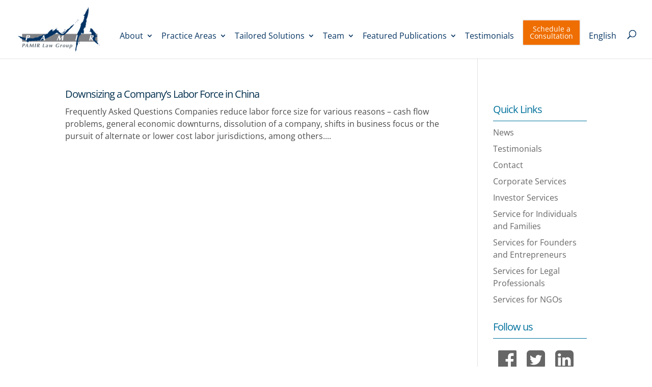

--- FILE ---
content_type: text/html; charset=utf-8
request_url: https://www.google.com/recaptcha/api2/anchor?ar=1&k=6LchgoUUAAAAAOPJYehuV89D5XbUwjYshzoXJZ9h&co=aHR0cHM6Ly93d3cucGFtaXJsYXcuY29tOjQ0Mw..&hl=en&v=PoyoqOPhxBO7pBk68S4YbpHZ&size=normal&anchor-ms=20000&execute-ms=30000&cb=avg97lm7vtrt
body_size: 49419
content:
<!DOCTYPE HTML><html dir="ltr" lang="en"><head><meta http-equiv="Content-Type" content="text/html; charset=UTF-8">
<meta http-equiv="X-UA-Compatible" content="IE=edge">
<title>reCAPTCHA</title>
<style type="text/css">
/* cyrillic-ext */
@font-face {
  font-family: 'Roboto';
  font-style: normal;
  font-weight: 400;
  font-stretch: 100%;
  src: url(//fonts.gstatic.com/s/roboto/v48/KFO7CnqEu92Fr1ME7kSn66aGLdTylUAMa3GUBHMdazTgWw.woff2) format('woff2');
  unicode-range: U+0460-052F, U+1C80-1C8A, U+20B4, U+2DE0-2DFF, U+A640-A69F, U+FE2E-FE2F;
}
/* cyrillic */
@font-face {
  font-family: 'Roboto';
  font-style: normal;
  font-weight: 400;
  font-stretch: 100%;
  src: url(//fonts.gstatic.com/s/roboto/v48/KFO7CnqEu92Fr1ME7kSn66aGLdTylUAMa3iUBHMdazTgWw.woff2) format('woff2');
  unicode-range: U+0301, U+0400-045F, U+0490-0491, U+04B0-04B1, U+2116;
}
/* greek-ext */
@font-face {
  font-family: 'Roboto';
  font-style: normal;
  font-weight: 400;
  font-stretch: 100%;
  src: url(//fonts.gstatic.com/s/roboto/v48/KFO7CnqEu92Fr1ME7kSn66aGLdTylUAMa3CUBHMdazTgWw.woff2) format('woff2');
  unicode-range: U+1F00-1FFF;
}
/* greek */
@font-face {
  font-family: 'Roboto';
  font-style: normal;
  font-weight: 400;
  font-stretch: 100%;
  src: url(//fonts.gstatic.com/s/roboto/v48/KFO7CnqEu92Fr1ME7kSn66aGLdTylUAMa3-UBHMdazTgWw.woff2) format('woff2');
  unicode-range: U+0370-0377, U+037A-037F, U+0384-038A, U+038C, U+038E-03A1, U+03A3-03FF;
}
/* math */
@font-face {
  font-family: 'Roboto';
  font-style: normal;
  font-weight: 400;
  font-stretch: 100%;
  src: url(//fonts.gstatic.com/s/roboto/v48/KFO7CnqEu92Fr1ME7kSn66aGLdTylUAMawCUBHMdazTgWw.woff2) format('woff2');
  unicode-range: U+0302-0303, U+0305, U+0307-0308, U+0310, U+0312, U+0315, U+031A, U+0326-0327, U+032C, U+032F-0330, U+0332-0333, U+0338, U+033A, U+0346, U+034D, U+0391-03A1, U+03A3-03A9, U+03B1-03C9, U+03D1, U+03D5-03D6, U+03F0-03F1, U+03F4-03F5, U+2016-2017, U+2034-2038, U+203C, U+2040, U+2043, U+2047, U+2050, U+2057, U+205F, U+2070-2071, U+2074-208E, U+2090-209C, U+20D0-20DC, U+20E1, U+20E5-20EF, U+2100-2112, U+2114-2115, U+2117-2121, U+2123-214F, U+2190, U+2192, U+2194-21AE, U+21B0-21E5, U+21F1-21F2, U+21F4-2211, U+2213-2214, U+2216-22FF, U+2308-230B, U+2310, U+2319, U+231C-2321, U+2336-237A, U+237C, U+2395, U+239B-23B7, U+23D0, U+23DC-23E1, U+2474-2475, U+25AF, U+25B3, U+25B7, U+25BD, U+25C1, U+25CA, U+25CC, U+25FB, U+266D-266F, U+27C0-27FF, U+2900-2AFF, U+2B0E-2B11, U+2B30-2B4C, U+2BFE, U+3030, U+FF5B, U+FF5D, U+1D400-1D7FF, U+1EE00-1EEFF;
}
/* symbols */
@font-face {
  font-family: 'Roboto';
  font-style: normal;
  font-weight: 400;
  font-stretch: 100%;
  src: url(//fonts.gstatic.com/s/roboto/v48/KFO7CnqEu92Fr1ME7kSn66aGLdTylUAMaxKUBHMdazTgWw.woff2) format('woff2');
  unicode-range: U+0001-000C, U+000E-001F, U+007F-009F, U+20DD-20E0, U+20E2-20E4, U+2150-218F, U+2190, U+2192, U+2194-2199, U+21AF, U+21E6-21F0, U+21F3, U+2218-2219, U+2299, U+22C4-22C6, U+2300-243F, U+2440-244A, U+2460-24FF, U+25A0-27BF, U+2800-28FF, U+2921-2922, U+2981, U+29BF, U+29EB, U+2B00-2BFF, U+4DC0-4DFF, U+FFF9-FFFB, U+10140-1018E, U+10190-1019C, U+101A0, U+101D0-101FD, U+102E0-102FB, U+10E60-10E7E, U+1D2C0-1D2D3, U+1D2E0-1D37F, U+1F000-1F0FF, U+1F100-1F1AD, U+1F1E6-1F1FF, U+1F30D-1F30F, U+1F315, U+1F31C, U+1F31E, U+1F320-1F32C, U+1F336, U+1F378, U+1F37D, U+1F382, U+1F393-1F39F, U+1F3A7-1F3A8, U+1F3AC-1F3AF, U+1F3C2, U+1F3C4-1F3C6, U+1F3CA-1F3CE, U+1F3D4-1F3E0, U+1F3ED, U+1F3F1-1F3F3, U+1F3F5-1F3F7, U+1F408, U+1F415, U+1F41F, U+1F426, U+1F43F, U+1F441-1F442, U+1F444, U+1F446-1F449, U+1F44C-1F44E, U+1F453, U+1F46A, U+1F47D, U+1F4A3, U+1F4B0, U+1F4B3, U+1F4B9, U+1F4BB, U+1F4BF, U+1F4C8-1F4CB, U+1F4D6, U+1F4DA, U+1F4DF, U+1F4E3-1F4E6, U+1F4EA-1F4ED, U+1F4F7, U+1F4F9-1F4FB, U+1F4FD-1F4FE, U+1F503, U+1F507-1F50B, U+1F50D, U+1F512-1F513, U+1F53E-1F54A, U+1F54F-1F5FA, U+1F610, U+1F650-1F67F, U+1F687, U+1F68D, U+1F691, U+1F694, U+1F698, U+1F6AD, U+1F6B2, U+1F6B9-1F6BA, U+1F6BC, U+1F6C6-1F6CF, U+1F6D3-1F6D7, U+1F6E0-1F6EA, U+1F6F0-1F6F3, U+1F6F7-1F6FC, U+1F700-1F7FF, U+1F800-1F80B, U+1F810-1F847, U+1F850-1F859, U+1F860-1F887, U+1F890-1F8AD, U+1F8B0-1F8BB, U+1F8C0-1F8C1, U+1F900-1F90B, U+1F93B, U+1F946, U+1F984, U+1F996, U+1F9E9, U+1FA00-1FA6F, U+1FA70-1FA7C, U+1FA80-1FA89, U+1FA8F-1FAC6, U+1FACE-1FADC, U+1FADF-1FAE9, U+1FAF0-1FAF8, U+1FB00-1FBFF;
}
/* vietnamese */
@font-face {
  font-family: 'Roboto';
  font-style: normal;
  font-weight: 400;
  font-stretch: 100%;
  src: url(//fonts.gstatic.com/s/roboto/v48/KFO7CnqEu92Fr1ME7kSn66aGLdTylUAMa3OUBHMdazTgWw.woff2) format('woff2');
  unicode-range: U+0102-0103, U+0110-0111, U+0128-0129, U+0168-0169, U+01A0-01A1, U+01AF-01B0, U+0300-0301, U+0303-0304, U+0308-0309, U+0323, U+0329, U+1EA0-1EF9, U+20AB;
}
/* latin-ext */
@font-face {
  font-family: 'Roboto';
  font-style: normal;
  font-weight: 400;
  font-stretch: 100%;
  src: url(//fonts.gstatic.com/s/roboto/v48/KFO7CnqEu92Fr1ME7kSn66aGLdTylUAMa3KUBHMdazTgWw.woff2) format('woff2');
  unicode-range: U+0100-02BA, U+02BD-02C5, U+02C7-02CC, U+02CE-02D7, U+02DD-02FF, U+0304, U+0308, U+0329, U+1D00-1DBF, U+1E00-1E9F, U+1EF2-1EFF, U+2020, U+20A0-20AB, U+20AD-20C0, U+2113, U+2C60-2C7F, U+A720-A7FF;
}
/* latin */
@font-face {
  font-family: 'Roboto';
  font-style: normal;
  font-weight: 400;
  font-stretch: 100%;
  src: url(//fonts.gstatic.com/s/roboto/v48/KFO7CnqEu92Fr1ME7kSn66aGLdTylUAMa3yUBHMdazQ.woff2) format('woff2');
  unicode-range: U+0000-00FF, U+0131, U+0152-0153, U+02BB-02BC, U+02C6, U+02DA, U+02DC, U+0304, U+0308, U+0329, U+2000-206F, U+20AC, U+2122, U+2191, U+2193, U+2212, U+2215, U+FEFF, U+FFFD;
}
/* cyrillic-ext */
@font-face {
  font-family: 'Roboto';
  font-style: normal;
  font-weight: 500;
  font-stretch: 100%;
  src: url(//fonts.gstatic.com/s/roboto/v48/KFO7CnqEu92Fr1ME7kSn66aGLdTylUAMa3GUBHMdazTgWw.woff2) format('woff2');
  unicode-range: U+0460-052F, U+1C80-1C8A, U+20B4, U+2DE0-2DFF, U+A640-A69F, U+FE2E-FE2F;
}
/* cyrillic */
@font-face {
  font-family: 'Roboto';
  font-style: normal;
  font-weight: 500;
  font-stretch: 100%;
  src: url(//fonts.gstatic.com/s/roboto/v48/KFO7CnqEu92Fr1ME7kSn66aGLdTylUAMa3iUBHMdazTgWw.woff2) format('woff2');
  unicode-range: U+0301, U+0400-045F, U+0490-0491, U+04B0-04B1, U+2116;
}
/* greek-ext */
@font-face {
  font-family: 'Roboto';
  font-style: normal;
  font-weight: 500;
  font-stretch: 100%;
  src: url(//fonts.gstatic.com/s/roboto/v48/KFO7CnqEu92Fr1ME7kSn66aGLdTylUAMa3CUBHMdazTgWw.woff2) format('woff2');
  unicode-range: U+1F00-1FFF;
}
/* greek */
@font-face {
  font-family: 'Roboto';
  font-style: normal;
  font-weight: 500;
  font-stretch: 100%;
  src: url(//fonts.gstatic.com/s/roboto/v48/KFO7CnqEu92Fr1ME7kSn66aGLdTylUAMa3-UBHMdazTgWw.woff2) format('woff2');
  unicode-range: U+0370-0377, U+037A-037F, U+0384-038A, U+038C, U+038E-03A1, U+03A3-03FF;
}
/* math */
@font-face {
  font-family: 'Roboto';
  font-style: normal;
  font-weight: 500;
  font-stretch: 100%;
  src: url(//fonts.gstatic.com/s/roboto/v48/KFO7CnqEu92Fr1ME7kSn66aGLdTylUAMawCUBHMdazTgWw.woff2) format('woff2');
  unicode-range: U+0302-0303, U+0305, U+0307-0308, U+0310, U+0312, U+0315, U+031A, U+0326-0327, U+032C, U+032F-0330, U+0332-0333, U+0338, U+033A, U+0346, U+034D, U+0391-03A1, U+03A3-03A9, U+03B1-03C9, U+03D1, U+03D5-03D6, U+03F0-03F1, U+03F4-03F5, U+2016-2017, U+2034-2038, U+203C, U+2040, U+2043, U+2047, U+2050, U+2057, U+205F, U+2070-2071, U+2074-208E, U+2090-209C, U+20D0-20DC, U+20E1, U+20E5-20EF, U+2100-2112, U+2114-2115, U+2117-2121, U+2123-214F, U+2190, U+2192, U+2194-21AE, U+21B0-21E5, U+21F1-21F2, U+21F4-2211, U+2213-2214, U+2216-22FF, U+2308-230B, U+2310, U+2319, U+231C-2321, U+2336-237A, U+237C, U+2395, U+239B-23B7, U+23D0, U+23DC-23E1, U+2474-2475, U+25AF, U+25B3, U+25B7, U+25BD, U+25C1, U+25CA, U+25CC, U+25FB, U+266D-266F, U+27C0-27FF, U+2900-2AFF, U+2B0E-2B11, U+2B30-2B4C, U+2BFE, U+3030, U+FF5B, U+FF5D, U+1D400-1D7FF, U+1EE00-1EEFF;
}
/* symbols */
@font-face {
  font-family: 'Roboto';
  font-style: normal;
  font-weight: 500;
  font-stretch: 100%;
  src: url(//fonts.gstatic.com/s/roboto/v48/KFO7CnqEu92Fr1ME7kSn66aGLdTylUAMaxKUBHMdazTgWw.woff2) format('woff2');
  unicode-range: U+0001-000C, U+000E-001F, U+007F-009F, U+20DD-20E0, U+20E2-20E4, U+2150-218F, U+2190, U+2192, U+2194-2199, U+21AF, U+21E6-21F0, U+21F3, U+2218-2219, U+2299, U+22C4-22C6, U+2300-243F, U+2440-244A, U+2460-24FF, U+25A0-27BF, U+2800-28FF, U+2921-2922, U+2981, U+29BF, U+29EB, U+2B00-2BFF, U+4DC0-4DFF, U+FFF9-FFFB, U+10140-1018E, U+10190-1019C, U+101A0, U+101D0-101FD, U+102E0-102FB, U+10E60-10E7E, U+1D2C0-1D2D3, U+1D2E0-1D37F, U+1F000-1F0FF, U+1F100-1F1AD, U+1F1E6-1F1FF, U+1F30D-1F30F, U+1F315, U+1F31C, U+1F31E, U+1F320-1F32C, U+1F336, U+1F378, U+1F37D, U+1F382, U+1F393-1F39F, U+1F3A7-1F3A8, U+1F3AC-1F3AF, U+1F3C2, U+1F3C4-1F3C6, U+1F3CA-1F3CE, U+1F3D4-1F3E0, U+1F3ED, U+1F3F1-1F3F3, U+1F3F5-1F3F7, U+1F408, U+1F415, U+1F41F, U+1F426, U+1F43F, U+1F441-1F442, U+1F444, U+1F446-1F449, U+1F44C-1F44E, U+1F453, U+1F46A, U+1F47D, U+1F4A3, U+1F4B0, U+1F4B3, U+1F4B9, U+1F4BB, U+1F4BF, U+1F4C8-1F4CB, U+1F4D6, U+1F4DA, U+1F4DF, U+1F4E3-1F4E6, U+1F4EA-1F4ED, U+1F4F7, U+1F4F9-1F4FB, U+1F4FD-1F4FE, U+1F503, U+1F507-1F50B, U+1F50D, U+1F512-1F513, U+1F53E-1F54A, U+1F54F-1F5FA, U+1F610, U+1F650-1F67F, U+1F687, U+1F68D, U+1F691, U+1F694, U+1F698, U+1F6AD, U+1F6B2, U+1F6B9-1F6BA, U+1F6BC, U+1F6C6-1F6CF, U+1F6D3-1F6D7, U+1F6E0-1F6EA, U+1F6F0-1F6F3, U+1F6F7-1F6FC, U+1F700-1F7FF, U+1F800-1F80B, U+1F810-1F847, U+1F850-1F859, U+1F860-1F887, U+1F890-1F8AD, U+1F8B0-1F8BB, U+1F8C0-1F8C1, U+1F900-1F90B, U+1F93B, U+1F946, U+1F984, U+1F996, U+1F9E9, U+1FA00-1FA6F, U+1FA70-1FA7C, U+1FA80-1FA89, U+1FA8F-1FAC6, U+1FACE-1FADC, U+1FADF-1FAE9, U+1FAF0-1FAF8, U+1FB00-1FBFF;
}
/* vietnamese */
@font-face {
  font-family: 'Roboto';
  font-style: normal;
  font-weight: 500;
  font-stretch: 100%;
  src: url(//fonts.gstatic.com/s/roboto/v48/KFO7CnqEu92Fr1ME7kSn66aGLdTylUAMa3OUBHMdazTgWw.woff2) format('woff2');
  unicode-range: U+0102-0103, U+0110-0111, U+0128-0129, U+0168-0169, U+01A0-01A1, U+01AF-01B0, U+0300-0301, U+0303-0304, U+0308-0309, U+0323, U+0329, U+1EA0-1EF9, U+20AB;
}
/* latin-ext */
@font-face {
  font-family: 'Roboto';
  font-style: normal;
  font-weight: 500;
  font-stretch: 100%;
  src: url(//fonts.gstatic.com/s/roboto/v48/KFO7CnqEu92Fr1ME7kSn66aGLdTylUAMa3KUBHMdazTgWw.woff2) format('woff2');
  unicode-range: U+0100-02BA, U+02BD-02C5, U+02C7-02CC, U+02CE-02D7, U+02DD-02FF, U+0304, U+0308, U+0329, U+1D00-1DBF, U+1E00-1E9F, U+1EF2-1EFF, U+2020, U+20A0-20AB, U+20AD-20C0, U+2113, U+2C60-2C7F, U+A720-A7FF;
}
/* latin */
@font-face {
  font-family: 'Roboto';
  font-style: normal;
  font-weight: 500;
  font-stretch: 100%;
  src: url(//fonts.gstatic.com/s/roboto/v48/KFO7CnqEu92Fr1ME7kSn66aGLdTylUAMa3yUBHMdazQ.woff2) format('woff2');
  unicode-range: U+0000-00FF, U+0131, U+0152-0153, U+02BB-02BC, U+02C6, U+02DA, U+02DC, U+0304, U+0308, U+0329, U+2000-206F, U+20AC, U+2122, U+2191, U+2193, U+2212, U+2215, U+FEFF, U+FFFD;
}
/* cyrillic-ext */
@font-face {
  font-family: 'Roboto';
  font-style: normal;
  font-weight: 900;
  font-stretch: 100%;
  src: url(//fonts.gstatic.com/s/roboto/v48/KFO7CnqEu92Fr1ME7kSn66aGLdTylUAMa3GUBHMdazTgWw.woff2) format('woff2');
  unicode-range: U+0460-052F, U+1C80-1C8A, U+20B4, U+2DE0-2DFF, U+A640-A69F, U+FE2E-FE2F;
}
/* cyrillic */
@font-face {
  font-family: 'Roboto';
  font-style: normal;
  font-weight: 900;
  font-stretch: 100%;
  src: url(//fonts.gstatic.com/s/roboto/v48/KFO7CnqEu92Fr1ME7kSn66aGLdTylUAMa3iUBHMdazTgWw.woff2) format('woff2');
  unicode-range: U+0301, U+0400-045F, U+0490-0491, U+04B0-04B1, U+2116;
}
/* greek-ext */
@font-face {
  font-family: 'Roboto';
  font-style: normal;
  font-weight: 900;
  font-stretch: 100%;
  src: url(//fonts.gstatic.com/s/roboto/v48/KFO7CnqEu92Fr1ME7kSn66aGLdTylUAMa3CUBHMdazTgWw.woff2) format('woff2');
  unicode-range: U+1F00-1FFF;
}
/* greek */
@font-face {
  font-family: 'Roboto';
  font-style: normal;
  font-weight: 900;
  font-stretch: 100%;
  src: url(//fonts.gstatic.com/s/roboto/v48/KFO7CnqEu92Fr1ME7kSn66aGLdTylUAMa3-UBHMdazTgWw.woff2) format('woff2');
  unicode-range: U+0370-0377, U+037A-037F, U+0384-038A, U+038C, U+038E-03A1, U+03A3-03FF;
}
/* math */
@font-face {
  font-family: 'Roboto';
  font-style: normal;
  font-weight: 900;
  font-stretch: 100%;
  src: url(//fonts.gstatic.com/s/roboto/v48/KFO7CnqEu92Fr1ME7kSn66aGLdTylUAMawCUBHMdazTgWw.woff2) format('woff2');
  unicode-range: U+0302-0303, U+0305, U+0307-0308, U+0310, U+0312, U+0315, U+031A, U+0326-0327, U+032C, U+032F-0330, U+0332-0333, U+0338, U+033A, U+0346, U+034D, U+0391-03A1, U+03A3-03A9, U+03B1-03C9, U+03D1, U+03D5-03D6, U+03F0-03F1, U+03F4-03F5, U+2016-2017, U+2034-2038, U+203C, U+2040, U+2043, U+2047, U+2050, U+2057, U+205F, U+2070-2071, U+2074-208E, U+2090-209C, U+20D0-20DC, U+20E1, U+20E5-20EF, U+2100-2112, U+2114-2115, U+2117-2121, U+2123-214F, U+2190, U+2192, U+2194-21AE, U+21B0-21E5, U+21F1-21F2, U+21F4-2211, U+2213-2214, U+2216-22FF, U+2308-230B, U+2310, U+2319, U+231C-2321, U+2336-237A, U+237C, U+2395, U+239B-23B7, U+23D0, U+23DC-23E1, U+2474-2475, U+25AF, U+25B3, U+25B7, U+25BD, U+25C1, U+25CA, U+25CC, U+25FB, U+266D-266F, U+27C0-27FF, U+2900-2AFF, U+2B0E-2B11, U+2B30-2B4C, U+2BFE, U+3030, U+FF5B, U+FF5D, U+1D400-1D7FF, U+1EE00-1EEFF;
}
/* symbols */
@font-face {
  font-family: 'Roboto';
  font-style: normal;
  font-weight: 900;
  font-stretch: 100%;
  src: url(//fonts.gstatic.com/s/roboto/v48/KFO7CnqEu92Fr1ME7kSn66aGLdTylUAMaxKUBHMdazTgWw.woff2) format('woff2');
  unicode-range: U+0001-000C, U+000E-001F, U+007F-009F, U+20DD-20E0, U+20E2-20E4, U+2150-218F, U+2190, U+2192, U+2194-2199, U+21AF, U+21E6-21F0, U+21F3, U+2218-2219, U+2299, U+22C4-22C6, U+2300-243F, U+2440-244A, U+2460-24FF, U+25A0-27BF, U+2800-28FF, U+2921-2922, U+2981, U+29BF, U+29EB, U+2B00-2BFF, U+4DC0-4DFF, U+FFF9-FFFB, U+10140-1018E, U+10190-1019C, U+101A0, U+101D0-101FD, U+102E0-102FB, U+10E60-10E7E, U+1D2C0-1D2D3, U+1D2E0-1D37F, U+1F000-1F0FF, U+1F100-1F1AD, U+1F1E6-1F1FF, U+1F30D-1F30F, U+1F315, U+1F31C, U+1F31E, U+1F320-1F32C, U+1F336, U+1F378, U+1F37D, U+1F382, U+1F393-1F39F, U+1F3A7-1F3A8, U+1F3AC-1F3AF, U+1F3C2, U+1F3C4-1F3C6, U+1F3CA-1F3CE, U+1F3D4-1F3E0, U+1F3ED, U+1F3F1-1F3F3, U+1F3F5-1F3F7, U+1F408, U+1F415, U+1F41F, U+1F426, U+1F43F, U+1F441-1F442, U+1F444, U+1F446-1F449, U+1F44C-1F44E, U+1F453, U+1F46A, U+1F47D, U+1F4A3, U+1F4B0, U+1F4B3, U+1F4B9, U+1F4BB, U+1F4BF, U+1F4C8-1F4CB, U+1F4D6, U+1F4DA, U+1F4DF, U+1F4E3-1F4E6, U+1F4EA-1F4ED, U+1F4F7, U+1F4F9-1F4FB, U+1F4FD-1F4FE, U+1F503, U+1F507-1F50B, U+1F50D, U+1F512-1F513, U+1F53E-1F54A, U+1F54F-1F5FA, U+1F610, U+1F650-1F67F, U+1F687, U+1F68D, U+1F691, U+1F694, U+1F698, U+1F6AD, U+1F6B2, U+1F6B9-1F6BA, U+1F6BC, U+1F6C6-1F6CF, U+1F6D3-1F6D7, U+1F6E0-1F6EA, U+1F6F0-1F6F3, U+1F6F7-1F6FC, U+1F700-1F7FF, U+1F800-1F80B, U+1F810-1F847, U+1F850-1F859, U+1F860-1F887, U+1F890-1F8AD, U+1F8B0-1F8BB, U+1F8C0-1F8C1, U+1F900-1F90B, U+1F93B, U+1F946, U+1F984, U+1F996, U+1F9E9, U+1FA00-1FA6F, U+1FA70-1FA7C, U+1FA80-1FA89, U+1FA8F-1FAC6, U+1FACE-1FADC, U+1FADF-1FAE9, U+1FAF0-1FAF8, U+1FB00-1FBFF;
}
/* vietnamese */
@font-face {
  font-family: 'Roboto';
  font-style: normal;
  font-weight: 900;
  font-stretch: 100%;
  src: url(//fonts.gstatic.com/s/roboto/v48/KFO7CnqEu92Fr1ME7kSn66aGLdTylUAMa3OUBHMdazTgWw.woff2) format('woff2');
  unicode-range: U+0102-0103, U+0110-0111, U+0128-0129, U+0168-0169, U+01A0-01A1, U+01AF-01B0, U+0300-0301, U+0303-0304, U+0308-0309, U+0323, U+0329, U+1EA0-1EF9, U+20AB;
}
/* latin-ext */
@font-face {
  font-family: 'Roboto';
  font-style: normal;
  font-weight: 900;
  font-stretch: 100%;
  src: url(//fonts.gstatic.com/s/roboto/v48/KFO7CnqEu92Fr1ME7kSn66aGLdTylUAMa3KUBHMdazTgWw.woff2) format('woff2');
  unicode-range: U+0100-02BA, U+02BD-02C5, U+02C7-02CC, U+02CE-02D7, U+02DD-02FF, U+0304, U+0308, U+0329, U+1D00-1DBF, U+1E00-1E9F, U+1EF2-1EFF, U+2020, U+20A0-20AB, U+20AD-20C0, U+2113, U+2C60-2C7F, U+A720-A7FF;
}
/* latin */
@font-face {
  font-family: 'Roboto';
  font-style: normal;
  font-weight: 900;
  font-stretch: 100%;
  src: url(//fonts.gstatic.com/s/roboto/v48/KFO7CnqEu92Fr1ME7kSn66aGLdTylUAMa3yUBHMdazQ.woff2) format('woff2');
  unicode-range: U+0000-00FF, U+0131, U+0152-0153, U+02BB-02BC, U+02C6, U+02DA, U+02DC, U+0304, U+0308, U+0329, U+2000-206F, U+20AC, U+2122, U+2191, U+2193, U+2212, U+2215, U+FEFF, U+FFFD;
}

</style>
<link rel="stylesheet" type="text/css" href="https://www.gstatic.com/recaptcha/releases/PoyoqOPhxBO7pBk68S4YbpHZ/styles__ltr.css">
<script nonce="2hzvPMvPxWoYEImMjL96jg" type="text/javascript">window['__recaptcha_api'] = 'https://www.google.com/recaptcha/api2/';</script>
<script type="text/javascript" src="https://www.gstatic.com/recaptcha/releases/PoyoqOPhxBO7pBk68S4YbpHZ/recaptcha__en.js" nonce="2hzvPMvPxWoYEImMjL96jg">
      
    </script></head>
<body><div id="rc-anchor-alert" class="rc-anchor-alert"></div>
<input type="hidden" id="recaptcha-token" value="[base64]">
<script type="text/javascript" nonce="2hzvPMvPxWoYEImMjL96jg">
      recaptcha.anchor.Main.init("[\x22ainput\x22,[\x22bgdata\x22,\x22\x22,\[base64]/[base64]/[base64]/[base64]/[base64]/UltsKytdPUU6KEU8MjA0OD9SW2wrK109RT4+NnwxOTI6KChFJjY0NTEyKT09NTUyOTYmJk0rMTxjLmxlbmd0aCYmKGMuY2hhckNvZGVBdChNKzEpJjY0NTEyKT09NTYzMjA/[base64]/[base64]/[base64]/[base64]/[base64]/[base64]/[base64]\x22,\[base64]\\u003d\\u003d\x22,\[base64]/DoF/[base64]/WQrDtQQ7eVTClMOaO8Kvw4fDgsK2JMOyw5QAw5A2wqTDgzN/fw/DnVXCqjJwAsOkecKFUcOOP8K8BMK+wrsPw4bDiybCocOQXsOFwrbCmW3CgcOtw7gQcnUOw5k/[base64]/CjWxLw6rCoXnDmFPCgMOhLsOpb0Q7OX7Dn8Kow5U/CwXCvsOlwqPDusKPw5ovD8KlwoNGacKwKsOSVcO0w77Du8KOB2rCvh5CDVgmwpk/ZcOFcDhRSsOowozCg8OvwoZjNsOdw7PDlCUvwovDpsO1w4LDncK3wrlSw7zCiVrDlznCpcKawpbChMO4wpnCncOtwpDCm8Khb34BE8K1w4hIwpwOV2fCrmzCocKUwp/[base64]/K8Ogw4Mbw4ETZ303wqzDlcOEwoTCtR/DvsONw4Rnw7/[base64]/DjSbCnzzDtzbDn8OHVMO7w6ZnwpAxw6kYIMO/[base64]/[base64]/Cqz/ChcKpwoByEj5Rw5Q+w6bDrcKRfSPDnSjCtMKrdMO/UGx0wpjDvTnCozMPRcO8w41QWMKmS3dgwp88RsOjUcKyR8OcT2Ihwp8lwpXCqcKlwqHDk8O9wrBewqTDrMKTYMOaZMOLGHzCvHvCklXClHc4wrrDpMO4w7QpwojCi8KFMMOOwoZtwoHCt8O4w7XDs8KFwofDhG3CkSjDvGpOMcK6LsKHehd3wrBLwqBPwq3Du8KLOk/CrVw/MMKnIi3DsT8lAsO/wqfCjsK9wqHCi8OBJ1rDpsKjw6EEw5bDi0LCt2xrwrXCj1kCwoXCusOgYsKrwpzDtsKML2wgw4/CgU4xaMOowqMPZMOmw5QdH1NQIsKPccOsRGbDlDl3wppVwpjCpMKRw7clFsOKw6XCi8KbwpnCgk/DoQZjwpvCicKDwrzDiMOEUsKiwoMkXGZPa8O+w5rCsjskHxjCvcOYTnZfwovDpztowpFqRMKRMcKhZsO9UzAuKsO9w4rCo0wRw4ETKsKqwoUTcw/Cl8O3woDCicOsXsOdaHDDoSgxwp81w45RFxvCnMKLLcKCw5gATsODQW7DtsOcwo7CjDQkw5ozdsKdwrV6acK+dE98w647wr/Ci8OXwoRrw5oxw4tTfXrCo8KnwqXCnsOxwqAQKMO7w7DDq3whwpPDmcOowrTDqWcaEMKXwrE3CRl1CsOdw4vDssKVw68cdn0rw5Afw4vDgArDnCUjdMO1w7HDpjjClMKrOsO/[base64]/Ci2N/w6HDgw3DqGEVesKrw4Mcw47DvUt/bDfDsMKEw7ECJsKkw7LDn8OpdsOqw6c2bynDqRbDpidrw6zCjmVOG8KtJ2bDqydIw6A/UsKCM8KMFcKgXxQgwr1rwoZfw5h5w4Jvw5jDpTULTVUAOsK0w5BmAsOwwoTDqsOHHcKawrjDgH1ACMKybsKiDEfCjzhiwrtCw6zCpEFQTxdtw4/CuXgDwrNzPcOwJsOnHSkMNCV7wrTCu05iwrLCo2vCiGvDusO2XHvCh116G8OJw7Fcw7suKsOxGWc8aMOMMMKNw7J3woooGhYWV8OFw4/DkMOpesK9ZSnCmsOhCcKqwr/DkMOtw5YIw5TDqsOSwoR1URF7wpvCgcOcaXbCqMOHecKpw6J1dMO4DhBbbh7DvcKZbcKWwqfCpsOcU2HCrCLCiGzDrRIvZMOWLMKcw4/DkcKqwrxLwq9Mf1Y6N8OKw40+FsO8ThLChMKsdnHDlzYCBGdGLXfCvsKqwqkmCiLCpMKfQkTDnCfCksKMw5FVAMORwpbCs8KCccKXNX/DjMKewr8QwpjCscKxw47DnlDCvgAtwpcTwoAtw67Cs8Kfwq/DmsOqRsK+FcOLw7VUw6bDncKpwpxyw7nCrDxiBcKaFsKabFfCrcOnDlnCksOww6sxwo8lwpYbesOFMcOOw7NJw57Cj23CicKIwpXCksOOGx0yw7ckQcKqX8KXeMKkZMO3cCLDtUcawq/Dt8OcwrLCqm1lR8KgD2oecMOww4pswrFTM2bDtQROw6R1w4vCucKew6ooU8OOwqbCksOyKmDCp8KBw6s6w7l4w5EwPsKaw7NOw7tXNgHDgz7Cs8KIw6cFw6A9wofCq8KkOsKJcx7Do8O6MsOwPGjCusK8CyjDlm1Qfz/DqwPDg3EOQMOXMcK6wqPDsMKUacKowroZw4AsYWUawqoVw77CsMK2IMKFw5ZlwqAjH8OAwqDCj8OUw6oXMcKgwrklwpPCjB/CsMORwp3DhsO8w6xSacKZZ8K0wrbDqkLCrcKYwpQUaCAldXbCl8KicX8wMsKkQWfCmcOJwpTDswUpw77DmxzCun7CgBVhP8KMw63Cnll2wqPCoQduwrHCvmnCu8KKAlpmwrfCmcKQwo7DrUTDqMK8AMO2RF1UKiEDTcOiwrnCk0hycArDl8O8wrPDhMKbTcKxw5JeST/ClsOQQycZwq7CncOkw4Qxw5oKw4DCmsOTV0AXZ8OUCMOOw4DCtsOPBsKNw4wjIsK/woHDnnt0dMKKYsOUCMOgDsKDAjXDscO/T3dKGTdmwr8RGjUdCMKPwoxdVihdwoU0w43CuSbDsFd+wr1ISSXCt8KLwqcbAMOVwrdywrvDvHXDoCtEOgTCuMOvO8OUI0bDjmfDkzsqw5HCmW9rKsKHwoJjThHDpcO2woLDs8Odw6/CtsOsSsOmCMKjWcO/N8KQwrwDM8KcT2pbw67DoC3Cq8Kka8OZwqsLJ8KlHMOCw5xCw5sCwqnCu8KvWybDmBjCkD8Lwq/Ct07CusOgZ8Oow6sfSsKUCjJ7w74SfMOeJA0CXWtuwp/[base64]/DhsKZw7nCtMKCdTotw5VfwrtYYyBRw4/Dh3LCjsKON3bCnj/ClWPCvsKwBhMFBHEBwqPCm8O2EsKVwrrCk8KlcMKpIMOdTRnDrMOLHH/DoMOWBRkyw5EncXMUw7F2w5M3HMOhw4oWw5TCmMKJw4ABPxDCiEZvSkPDtGDCucKRw5DDkcKWJsK+wrrDt3YXw5JLGcKRw4l2f3jCuMKba8KjwrYvwotnWnwgHMO5w4HDosKDWcKiOMOxw6bCqTwGwrHCvsKmHcK/NgzDh1JRwr7CvcOmw7fDk8KKw7s/KcOnw4JGNsKYKwMEwpvDs3ZzGWN9ZzPCmxfDjx5PIwrCjsOqwqRzL8KZewdZw5Q3RMOkwpAlw4PDggZFXsOdwpwkd8K7wpVdTV9Sw64vwqkiwpjDlcK8w4/[base64]/NcKGwrjDpMOSEwskL0fCtmfCqnvCoUIJKsOgaMOZW0/Cin7DvAfDrybDlsO2W8OewrfCm8Ofwq9tGWPDncKFUsODwo/[base64]/w5vDrsKpCsOtSFbDhsOaUDrDuETDh8Kew6M3UMKNw7/DgRDCs8OfaiFzSMKaYcOVwpHDqsKrwpc9wpjDlTcSw63DrMKvw44ZSsOmCcOudETCj8KAPMOhwqBZL0EkG8KJw7FGwr0gJ8KdLsKEw5PCtiPCnsKGDcOWa1fDr8OEa8KUbMOGw6tywrnCisORUSs1X8OhaREgw4paw4lzd3YHI8Oebh4/RMK7ZCjDgE/DkMKZwrBzwq7ChcOew7/CisKkZ3E3wrB3aMKuGyLDmMKcwr4qfAE6wrbCuT/DjS4hB8O7wp5TwoliRsKvYsO/w4XDmFEsViRecVXDmFjChnnCnsOcwqbDgMKaAcKTClNXw57DgSUpOsKBw6vChlQPKlnCnhVywqd2KMKeLAnDssO0IMKUbzFabhYYO8K0EgfClcO6w4cvEDoawrTCpApiwpTDt8OxbB0IKzJyw4tgwobDjsOGwo3CrCvDtcOcJMONwrnCsx/Dv17DrS9DQ8KxchLDhcK8ScOgwpIRwpTCij/CmcKLwrVow7ZEwq/CglpWYMKQMnkswp96w7k0wrfDqhABRcKmw49Kwp7DssO/w6DCtyMTAWjDnsK1woInw7bCiC5je8OHDMKZw5NOw7MHPQTDjMOPwpPDiidrw5HCmkIdw43Dr105wqzDm0cKwq9pGxrCi2jDvcOAwrTCusKSwpB9w7nCm8OeYV/DqsOUVsK9wrQmw60Vw63DjCgywp9fwqnDli1Pw6bDscO3wqUZZSDDt2Yuw6zCiWHDtXDCq8KVNMKPcsKBwrPCpcKCwq/CssK6P8Kywr3Ds8Ksw6VLw7xfLCAqU2cYc8OmfD3DhcKPcsO7w4lXKS9ZwpZ2KMKlF8KbRcOMw546wqF5HMOiwp1OEMKhw7Usw7BBZ8KhBcOBRsOqTjlUwo/DtmPDtsKHw6rCmMOZUsO2fFIyX1hpNERJw7ccH2TDiMO3wpQVJzAsw40He2jCqMOiw4LCnHfDpMK9f8OQAMOFwocATcOMVAEwZ1E7fC/DgCzDvMKGZsK7w4nDtcK+WwfCpcO9ZDPDgMOPdi0QLMOnfMO/w7vDsyfDgcK0wrvDiMOgwpHDjU9ANid+wo46JzHDucKHw4QTw6siw7Q4wrXDt8KNBgoPw4Fxw77Cj1zDpMOCbcOyU8Ofw73Dg8KmSANmwo0gGVUrKsOUw5PDpjnCisKSw6kTCsKtFQUow53DiV/DuSrCjWrClcOfwqVuVsOGwr3CvsKqQMKqwoxXw6DCk0LDusO2TMK1wowhw4FKSHQSwrfCocOjYxJqwpNjwpfCh3lIw7o4DhIMw6pkw7XDj8OYNWAMXUrDncOGwrpzfsKRwo3DocOeCcKnXMOpLMKseBrCrMK3wrLDt8OsLzIkMkrCjlg4wo/CpC7CiMO6PMOoAsOndmFnOMOpwqvDhsKiw7RqCcKHd8KBZ8K6C8Kxwopowpomw4vChE0NwonDrn90wrPCqxJGw6jDgkxSdGZ5WcK4w7lNJcKLP8OMWcOWGMObc0Asw45KVw/DnsOZwo/[base64]/CkV4PDMOQCcO+w6vCqHnClkQDwo82b8OtKC9pwpBxHV3DjcOzw49uwpIHcVnDiHUGaMK5wpdjA8O5N3LCqsK6wq/[base64]/Do2zCpnIQfsKPOMOVw6cbH8OFwrLCucKbwpLDjMOEKwtkSRzDplrCtsOdwrzChAgKw6LCtsOADVvDncKRCsOUJsKOwofDlxDCnh9PUnPCkEUSwp3Cpg87I8OwJsKoc3PClUHCjWMxScO7Q8ODwpPCmEMIw5nCt8K8wrlwOzDCmWB1Qi/[base64]/DiMOVMsOoQGXDlz0XwpI4DcKIw4rCtMONw584wohwwopKWzTDlU7CnCU1w4nDu8OjY8OMJnkAw40mw6LCr8OrwqbChMKGwr/ChMKawp4pw4wWM3YZwrY9NMO5w5jDiFN8OA9Rc8OYw6/Dr8OlH3vDr3vCsQRPIMKvw5DCj8KdwrPCplJpwrDCqcOFK8OPwq0cKVfCm8OjZBwSw7TDpDHCpCFZwqlOK2hNbUnDhV/Cr8KCGyvDusOPwrovYMOZwpPDtsO/w5vCm8KgwrXCjWrCtF7Du8OFaV/Cs8OnbxzDu8O1wp3CqWDDn8OVHzjClMKSYcKYwqnCqwjDiFhgw7QaHVHCncOcT8Kde8Opb8OGUcKgwpgDV0XDtinDg8KbPsK1w7fDlwrCr2o/w7nCpcOcwoTCocK+PS3CnsOFw6xIBjbCgsKoBllpT0HDl8KRUDA1acKZFcKxY8Kcw4HDt8OLb8O3WMOcwpQCfRTCtcK/wrPCo8Ocw7cowrzCtCtsBcOGMxrCgsOrSwxJwoF+w6VYGcKIw44lw7tZwoLCgUzCicKkX8KiwotIwpp6w7nCgA8uw6rDiFjCg8KFw6ZrdipXwp7DikV8woVtRMONw6PCr09Nw6rDgsOGMMO4BRvCqzPDs1tmwoVww5QaCMOdflN2wqPDisOOwp/[base64]/[base64]/CmcK2YmLDj8OAw7B7w77Ds8KOw5R9SSkEw6nCkXF5w4pqRQUqw4DDnsKnw53DscKxwow2woPClgoRwrnCn8K4P8OHw51cQsOrDkLCpVPCm8KQw4LCvnRlQMOvwp0qQ2waUl/CgMO8YUbDt8KIwo1zw68UeHfDoRQ7wrXDqMKyw47CtMK6w4FrSXtCBh8/Xz7CtcO4HWRbw5zDmiHCj2QCwqE7wpMfwofDkcOewqQRw7XCucKnwozDu03DkQPCtmt/[base64]/w5vDkcKdw401cSfDkMOOfhDDgcO+fRPDgMO2w54iWsOvV8KawokNT0rDssKQw4DCpQ/CucKawonCl07Ds8ONwp90dwFKO1AtwrzDqsOhZRTDmC4cEMOOwqlkwrk+wqVFHVfCqMKKP3jCgcOSK8Otw6vCrjxyw5HCslp2wrhuwrLDpAjDm8O/[base64]/b8KnwqnCoxDChcKwHcKCK8K0bsK7f8Kjw7Bxw6Rdw6MZw4wUwpEuZw/DkAnClVJ8w64hw7MjIz3CtMKwwp/[base64]/Cp8OcJD1ywq3CkMKUwqfCkG3ChkzCiMOSw4jCosKXwpZsw4/[base64]/ccKVwprCl8Ksw79Uw51CYsK8KkTDssODScOmw5bDjzPDj8OTw6A0BMOtSS/CpsOlPjpfE8OxwrjDnQLDm8KGREE9wp/DiWbCqMKJwrHDpcOydFbDh8Kxw6PCm0/CvBggw4bDqcKPwoo9w4wYwpjDu8KhwrTDlWbDlMK1wqHDmWl1wppMw5MNwpbDn8KvQcK3w5EHPsOwccK0Fj/CgMKXwqYjw4rCk2zDgithazzCqjMzwrDDtkITRSHCsRTCmcO8G8OOwrc6P0HDhcKEJ3Aaw67CvsOvw7/[base64]/KMKYw6bClMKAMz/CgsOCTlQdw4pufzlCGMKOwqLCoVBfL8KPw67CmMKww7jDizXChcK9w5TDhcOde8KywqLDsMOYMsOewrvDsMO2w6MfR8KxwosWw5jDkhJtwpg5w6hWwqUEQAHCkzxOw4oLYsOjOcObOcKtw6NjH8KsAcKtw5jCq8OoQsKlw4nDpgpzVgbCtVHDpz/CjcK9wrlowrgmwrMKP8KOw7Frw7ZMK0zCp8Oiwp/Cg8OlwpXDs8OAwrbDoUDCh8Kxw4d0w683wrTDuGHCrBHCoHkIZcOUw6FFw5fChT3DjWzCsz0Kb2DCikbDsEQtwo4ceUvDq8Osw7nDv8KiwrAyKsOwG8O5IcObAcKMwos2w4Y0DMOVw4Ikwo/[base64]/DhsKZwoTDkD3CusOxw49ywpTDrjBDPnMZPVxPw50dw6PDmRXCmTLCqmtIw6E/DXRUZjrChMOkbcOSw6cJFgBHZxvDvsKnTEJrZmUrRMO1bcKLFQBRdSzCpsOvfcKia0FVJiBRWwo8wpbDm3VZLcK/w6rCjXLCgi54w5IBwrE+Ak9Gw4jCiV3CtX7DhcK+w59uwpUNcsO1w5wHwp/CvcKHFFbDmsOxY8OjHcKiw6nDucODwpLCnjXDgRYXAzfCgztwDV3DpMO2w64qw4jCiMKjwoPCnFR+wq84DnLDmTEbwqnDrR3DsWB+w6fDigDDhlrDmcOmw6UWXMOXNsKcw7bDt8KScUMDw5/DssO6JxURcMOoaBLDjTcLw67DvFdfZMOzwo1cDjLDnHR0w7bCi8Ogwr86wppuwobDvMO4wq5qCBXCtgdrwptkw4PCs8O0dcK3w77DtcK3EQlUw4EiOcKFDg/[base64]/BMKJZjrCqC/Dh04Nwq0jw4LDvFDCpnXClsK3Y8KuXxXDocKkFMOQU8KPEFnDh8KswqHCpx0IGMOvDMO/w6LChRXCiMOawp/CqcKKdcKYw4TCp8OMw7zDsxJUL8KXdMKiLh4KTsOIUz/[base64]/VcKNMsOmw7DChMOrcXnDrcKxYcOzwqUQV8Krw7c2wr3DtRMGWcKJaA4EZ8OzwpJYw5TCgSHCsX8uKXzDsMK9wodbwqLChEXCqcKLwrlRw6hZLDfCpw9two/CjsKxE8Kuw6lkw6dUPsObKGsmw6TCowLDmsKGw6x2ZGwhJRjClF3DqSdKwqPCnD/CrcOZGXrCiMKRVn/CssKOE0ETw6LDu8KLwrLDg8OnBnEJTsKaw6haaU9swpJ+PMKrUcOkw4BzesK0cQAnWMKnPcKaw4HCjcOsw4IsNMK9Jw/ChcO8JhbCjsKHwqXCqW/[base64]/DlMOPLsKEc8Ojw780w7I7wpzCgHg+KsOhwqR0UMKFw7rDgMOiGMOgAjTDqsK+dCrCpsKyR8KLw6LDlxvCiMO1wo/DoHzCsTbCon3Drz8EwrQqw7xnbcO/w7xuQCRBw77DqhLCvcKWR8KoJF7DmcKNw4/Cv08jwq8Ga8OTw4xqw751LcO3UsOCwo0MAm0oZcKDw4lCEsKXw5rCr8KBF8KtGsKTwq3CplECByAww4JJclDDowzDn0MJwprDnV5EfsO4w5DDi8OVwq15w5jDmHJQCMK8UsKdwrhTw4vDvMOdw77CgMK5w6fCrsKubGvCjwVHfcKVMVZ0c8OyHcKrw6LDpsK8dgXCmE/DhRjChD0Uwo13w68NfMOtwrbDt2Y0Pl9Uw5AoPxFewrTCgU1Hw4omw71dw6FwJcOmSnF1wrfDlV/Cu8O4wp/[base64]/DlFpYwrHDuB5WRQxIbsKqw58Tw4sAwr5XC1jDs3oxwpgdfmHCkEvDqiHCusK8w5LCvzF+X8Onwo7DhMOfP31MSHJTw5Zga8O/w5/CsXtQwqBDbS8Mw5Nyw4jCogUiaWoKw5ZoYsKtIcKswp/Dn8K1w7h0wqfCshLDt8OmwrM2OsKWwpJnwrpHHmgKw7lXP8OwKzzDucOLFsO4RMKuLcO6MMOccjDCmsK/H8OMw7srO08lwozCvFnCpX7Do8OwPmbDrltwwoljGsKPwosdw7VOQMKpEcOnVic3ClAnw6gwwpnDkFrCmwACw6XCpsKWXgUYC8O7wrLCjgYAw4AcI8O/w5vCuMOIwr/Cl3bDkF9FdhoAScKxX8KlJMO0X8KwwoNaw6d/w74AXsORw612e8OMVG9BbcOawpUrw73ChAw1WwxAw4hFwpvCgRhxwr/DlcO0RnAcLMKUPQvCpg7CjcKqSsO0A23DqknCrsKNRcK9wo1iwqjChcKsAGDCsMOAUE9Jwo1zXR7DlWrDmC7DtA/CtGVJwrc5w5xywpg+w59vwoDCtsKqQcKlfsKwwqvCv8O6wqJ3bMOsKiLDjcOfw4/Cu8KKw55OYWjCgUDCicOFLAUvw6/DnsKGSxTClEvDrjVOw6/[base64]/DgyDDtMKzPcOTw4Flw607w4NRwq4BS2jDvmMpw6J0RcO6w4AjPMKVRsKaEGxDwoXCqVHChk/CqgvCiEzCqjHCgHRqDy3CgHHDvhBgT8O1wo88woZtwqQ0woVIw5k5Z8O6CSfDkUtPJMKQw6IOU1Bbw6h3N8Kpw45rwpHCncOYwol+E8OjwpEIOsKpwoHDlMOfw7DCqGg2wobCoC9hNsKPNsOydMO/w6ofwroxw7sien/CicO+NV/CtcK2IHNQw6zDnBInJTLCuMOzwrkbwpoGTBJbcsOiwo7DulnDnsOcWMKFesKyJcO9P2nCmMK3wqjDvDQ9wrHDhMKbwobCuhAGwpjDlsKEwrJmwpFVw7/DmR8/HEbClcOoY8OXw7VVw5DDgBfCiVIew7hDw4fCqD/[base64]/DvcKBwoMzw6N6E0JGw7JgwqjCp8K5YxR4G2zDkgHCsMKMwrrClAYMw5gSw7zDoizDlcKDw5PClyNXw5Rnw6Igc8Ksw7bDjxvDq2QvV2BYwpPCixbDuBvCvyN3wo/ClwjClWsgw7M8w4/DrkPCnMKOZsOQwo7CjMK0wrEUGG4qw4N5CMOuwpHCuDHDpMKCw70qw6bChsKow73Dunh+wqzClX5PZMO/DypEwqzDl8Olw6PDvzd9X8K/[base64]/DpcORw7gPQ8KPwrjDscKJag8/dH/Dn3AGwrNaPMOmOcOuwq5wwrI9w73CqsOtKcKow7REwpHCj8OTwrp4w4DCm0HDn8OjL0VYwoHCqkc+B8KxRcKXwp3CpsOPw4bDtE7CpMKfAkIGw5vDr3fCmW/DsVDDk8KNwpw3wqzCpsOzwpt7TxppGsOXYFU1wqfCixNXQEZPWsOLBMOAwpnDpHFvwrHDm09sw4rDlsKQwo59wo/Dq3PCnSnDq8KaacK8dsKNw442w6FswrvChMKkbVZrKhjCg8KBwoNFw7nCjhETw5J6McKewpvDpcKMOMKVwo/DiMOlw6dIw5JSFEFhwpM1JwrCr3DDuMO5MHHCnlfDoT9oOMO/woDDmmUdwqHCjcKjZXNAw77CqsOiQcKXIQHDvgHCtDJIwodPTCvCj8O3w6RNfkzDiQ3DpMOIF1LDrsKiLh1pS8KbHh1qwpXCgsOfXGVZwoVpFXlJw5QsKVHDhcK3w6FRHsOdw4nCn8O/OAjCicK+w4jDrArDqsO2w5Mjw5kxImnClMK6IMOfeBHCr8KLCl/ClcO6woFoWgBrw48tCm9ZUsOhwr1RwrTCqMOmw5F0UDHCq3kbwpJ4w4kQw5Mpw4INwo3CjMOew50QW8KIFAbDrMKywrlIwq3DmHXDnsOEw5sqMUZOw43Cn8Kbw5tLLBZyw7HCqVvCvcOxMMKqw4nCrHt/w5Zgwro3wqTCssKww51taXbDpC/DskXCscKfUcKQwq8Ow7rDucO/fxnCs03Ch3TCj3rCvcOlGMOPaMKjU3/DrcK4w4XCq8O8fMKNw5vDkcOJX8OKHMKXY8OuwoFEDMOiO8Onw4jCs8K8wrxhw69twok2w7EnwqvDlMKBw57Cq8KUYC1zHylPM0R8wrlbw7rDpMOJwqjDmG/[base64]/DkcOHw6fCoBHCnMOISsK3w5wOwrvCslM+Dgscf8KScA5HPsO6H8KnRSzCnh/Dp8KPJUBqwocDw5FcwrnDhsOrbXQJZ8Ktw4fCgSjDmgLCk8Krwr7Cnk1ZeAYzwqNUwojCu0zDrmfCryJmwofCiW3Ds3zCqQfDv8Ojw6cpw497Dk7DpMKCwpYFw44hCsKnw47DjMOAwpHCoAJ0wpvClsKgG8KYwpnDssOGwrJvw5zChMKWw7ocw7bCs8Kiw5kvw5/ClUpOwprClMKCwrdiw4wVwqgeMcK2ahbDn1bDtMKPwqA8wpbDpcORekbCpsKWwq7CnAlIFcKZwpBRwq7Cs8Ksb8K+RAzCk3fDv1/[base64]/w6BfwpHDu8OjwoHCijxrR8OJwqjDpMKQwr8VA0fDqMOJwp8ZTMKiw7/CgMOVw6fDt8KLw6PDggvDtcKAwoxpwrQww7cyNsO6UcKgwqRGEcK5w4nCsMOsw6wdYDIwPiLDpVbCnGXDvUnCjH9aV8KGTMKOM8KSRSZWw70+DRHCqSHCs8O9M8KRw7bCgntUwqQUfsKHGMKWwp5Gd8KefcKbMDBhw7xifgBkecOWw6PDrT/CgRdZw5rDs8KZbcOEw7XDig3CicKvdMOWKCVwNMK0VxhwwoIzw7wLw6hvwq4Vw7BLQsOYwogiw47Ds8O5wpAAwq/[base64]/DrxchwpcDwpLDkj1be8OsZMOHw5zDk8OBBQM3wrXCmUZDfyBkPSrCrsKyVsKjaXAwQ8OvecKrwrXDh8O5w6/DnMKtQGjCncKaecOIwrvDmMK7JBzCq2ssw4rDrcKsRi/Cl8OxwoTDgHXCocOLXsONfsOsR8Kbw4fCp8OEKsOZwop+w5hBJcOqw5cZwrYMaQxpwqVawprDv8O+woxYwpjChsOOwqNaw77Dp0LDjMOQwrfDvmgMP8Kzw7vDilhVw4NiK8OKw7kIDsKlDS1sw7MbZsKqShYewqUyw4Fswot9PCQbPD/DpsOfcjnCjCsAw4zDp8Kqw4/Dk27DsU/Ch8Kcw58Gw5rDgXdEDcOkwrUCwoTCiTTDtivDk8Oww4DDmA3CmMOBwqHDoUnDr8OqwqzCjcOVwpXDpH0JX8Oaw4wlw7rCvsKce2rCtMOtVX7DtDLCgx8vwpfDnR7DsCzCr8KREx3CksKyw7dRVcOLPw0oLCrDt3A2wrp4GRnDgx7DpcOpw7kvwo9Aw6B/EcOdwrpULcKpwqx8ezkYw4rDl8OnI8KSXTciwpRJR8KQwqtVPhU+w6/DhcO6w7gIT2fDmMOYF8OGwoLCnMKBw6PCjh7CqcKgHgHDtFDDmF/[base64]/wqoEccOrJcKMw43CqsOnwqMsESZSUE7DrBvCvAfCtMK6woY/[base64]/HifCmMO5K1DCmkzDvsOXfcO7dGQhYsK/[base64]/CjCLDk0R5Xj9XwpvDoCfDpUNdw6nDuhkww5cowqMqCsOCw7dLLnTDnsKtw6BwAScvHMOxw7DDuEsHLn/DtivCq8OMwoNDw77Dgx/[base64]/S0fCqzFZwpISWQfDgMO9UcOlwr/Cu0cQw5vChcK2chDDqUJVwrsyHsKGR8O4fhRDKsKfw7LDn8OyByxlRRAfwoXClCvCtE7Dm8OCbSkNAsKWW8OUw4hdMMOMw5bCuSbDuCvCjTzCrVxCwodETkB4w6rCjsOrTyXDhMOvw7TCmWZ3wpkKw6LDqC3Ch8KvJcKRwpDDncKpwprCt1/Dg8OnwpNENXLDrcKgwrPDlhZRw7JFBUDDnjtCQcOMw6rDrFtBwqBSG1DDpcKBfGBiS3QCw5/[base64]/Cp8KwfsKCQ3PCjsOJOmYSw7xdHwvDoVzDg20bT8O/T2zCsUTCk8K7w47DhMKJbjU7wozDocO/woopw5lrw6zDlxbCpMKAw5Fmw40/[base64]/[base64]/[base64]/FgAKwp7Cm33CsU3Ct0fDpMKIaw4eIsOyVsKww50ew6zDmkXCtMO+wqnDjsO3w6NTTXJqLMOrXCvDjsO9EQd6w6IhwonCtsORw5HCt8KEwoTCqQ4mw7TCrMKSw48DwpnCmVxWw6PDp8Kww5VjwpUPKsKuHcOQw43DsUB6cAN6wp7DmsKCwrXCt0/[base64]/ChMOcTMKzPkLClMKqw6nDmRrDuH/[base64]/DtMKaacKHw7vDh8KjXUMoUsK/wrfDpXZzwonCkWDCicOpNMOlFQnCmj7DuznCtcOtK3rDm1Q0wpciEkpPPsO/w4p+R8KKw5zCoXHCpVvDqsKNw5DDuDFNw7jDogMlAcOfwrzCtgXCgi0swpDCkUcIwqbCnMKBQMOtbcKsw5rCkl5hUi3DpX1vwrVjfA/[base64]/Cmw8pbMKwwqnDuMKnwqMzYcOvAcKewonDp8OcaEhawrLCmHbDkMOHEsORwojCpBzCuxpdXMOJTwpAO8OOw59Iw6EUwpbCu8O7My0mw7fChSrDrsKycSUiw6DCszrCr8KHwrzDqQLCoj07EGHDvCl2JsOowrjCkz/DgsOIOzjCjTNNDUp/SsKGcWXCtsOVwpZowqAAw65PCMKKwp/DrcOIwoLDsVvDgms/PsKcFMOjC2PCqcO4emIHbMO0e0lCAQjDpMO4wp3DimnDvcKlw6xbw549wrIGwrA6aHjDmsOaHcKwAMO/CMKERcKgw7kCw79FfR8TUFAYw6fDiAXDrnxGwq3DqcOpMSUhKFHDtcOPHQglB8KSK3/[base64]/CkcKowqkufBgYZQfDpsO+FsKoL8OQw4LDn8OPW3rDpm3DkgAWw6zDjcO5TGfCviAdVHvDgQoNw7MCP8O2GB/[base64]/CocKQd8OLw7ciSMKwVDQ+K8Khw6ZCwoPDhg7Dq8Oiw7fDlMKVwoAMw5/[base64]/ClsO2O8KZWm9FfcK3w6k4DxXChiLCjCpuJsOYTcOlwozDgArDnMOpeRDDpgLCk0UyWcKAwp/CnhrDmSvCiVTDskDDkmfDqhFiHmTCisKpHMO/woTCmcOlUC8mwrPDmMOnwogoWDQoM8KgwrFPBcOYwqxNw57CqcK5H0YZwpnDpj8Kw4DDkgJJwoEEw4J4cnPCpcKRw47CqsKPDRLCpV/Ct8KMOsOvw51mW2jCkFLDgE8dG8Ogw6xoZMK2KBTCuFLDtBVhw7tCaz3CjsKswpQWwpzDll/DunZ1Oy16K8KpdRkcwrhHKsKFw4I5wqUKUD8ewp8+w5zDhsKbOMKEw4LClCfDohk/AHnDo8KyDBtjw5DCrxvCi8KMw54pYDPCgsOcK3/[base64]/DrmTDhBDDoMKmTcKLwpjDnjtUwrUPesOUN1jCqcOhw7B+Xwh2w5ZFwptbSMKow5ZKCn7CijECw58ywpkUDjw/w43DjsOkYV3CjXvCusKGccKiG8KnPhJ7UcKlw5PCncO3wpVwTcKZw7dVPwodfxXDjsKLwqk5w7U0K8KSw7EaFWJBKR7DgTFNwpTDmsK9w7vCmnt1w6E/YjDCvMKdYX9bwrvDqMKucyNDEibDtcKCw7wvw6/DuMKXNH8XwrYaVMKpdMKSRhjDiygQw7t+w4rCusOjG8OxChIawqnDs1d2w7/Cu8OYwrzDsTp2e1TDl8Oyw4tgCStlPMKPD19Jw5s1wqw0RV/DgsOxDcOfwoRYw6V8wpdnw5Zswrwsw6rDuXHCv2YEJMOBWCkuOsKRMMOKEzfCkigNc2tlIlkuGcK4w45zw7MFw4LDl8O/[base64]/CgX3Dj8Kfw5ApX8OdGsKzf8Oew5HCicORM8O0UlXDphQGwqN9w5LDoMKmZMOcP8K+MMKQTiwkXwfDqj3Cq8KwXRB9w6kow5LDrkx5FwvCsB1Ff8OFIcOiw5TDpcOTwrDCjwDCkH7DkFUtw5/CrAPDs8OXwrnDo1jCqcKFwqIFw7Jpw75dw5oKZnjCgj/[base64]/wrXDmSN4w69hDhVqOVt9wq8oC3ksI2E9FnfCpDxawqfDhyzDusOqw7XCsVRdDHNmwqbDjHPCgcOPw4hYwqFLw4XCicKawq5/VxrCucKywo0jw4Z2wqTCqcKDwp7Dh2l5cj11w4J2FWg3XQ3DusO0wpdpRXVqdUgHwoXCrUDDj0zDtCnCgA/DssKuTBo0w5TDqi9xw5PCs8KbKRvDhMOXdsKfwpBHXMKow6ZlGhzDiVbDnCHDjExYw65nw7UcAsKkw5kdw419aEMFw5vCjhzCn341wrhPQhvCo8OPYiYPwpMsdcOaEcO4wp/DscOOfxhGw4FAwrAmCsOew709P8K0wp9SbMK8wrJJfcKXwrsrHsKqLMOZH8KEJMOSbcOfMCHCoMKQw5FgwpfDgRDClEvCicKkwoU3ekwvMFLDh8OJwoDDjVjCi8K+asK/Hy8icsKLwodCPMOmwokaYMO4wphdf8ODMcOow6pVLcKvK8OBwpHCvlhLw7gHU2fDlhzCjcKlw6zDlXAvXz7DkcOuw50Qw6XCkcKKw63CumnDrw4ZEBoqCcOew7kpbsKYw7XCsMKqXMOwHcK8wqQBwqvDr1zDtsKZfmRiWxTDocOwOcOCwpTCoMKpMTPCp0TDmkRvw4/CpcO8w4QQwqLCkHjCq3/DkAkZcHQAPsKPUMOYUcOyw7sbwo0AKQnDl3Mdw4VKJEvDjcOywpx9TMKnwr8ZfhhPwp1Pw54vTMOqQy/Dh2oCLMOHHVFGQcKIwo0/w4jDqsONUxDDuwPDohLCvMOsJgbCg8Kvw6LDv3zChsOiwqbDrVF4w4DCnsOkFQVlw7gUw60cOz3Dl3BsB8O+wpZ/wovDkjV2woN0JMOJcMK0w6XDkMK1wpHCmHkMwq5UwqnCrMOcwpjDv0LCjMOgGsKFwqPCpApudE54NgjClMOvwqVkw4JGwo0iK8OHDMKjwpXDgCnCnhlLw5x3FG3DgcKEwqpOWGZrZ8KpwoUVY8O/[base64]/w7JOTsOXDQcWLBFTwrhAwqdUJsODDELCsSAUJMO/wq3Dl8KTwr0cDxnDgsOcTkwQEMKnwqXCuMK2w67Dm8OKwq3DlcODwr/CsVBjY8KZwpspPwwbw77Dgi7Cp8Obw7HDmsOdU8OswozCmcK/wqfCvQ9/wp8LasOIwqRkw70ew57DjMOwSUPCh2/DgAh0wr1UNMOPwrjCv8KmZcOtwo7CiMKew7MSFnTDhcOhwrDDssOoPGvDulAuwpDDrDZ/w43Cok/[base64]/CtcKlahzCjcO0LWM/OMOfwr5ETgZPDXvCksKuakoXJjzCpl8Tw57CpRAIwpvChQfDohdew4vCv8OkexvDhcOlaMKKwrBEZMOhwpx/w4tCwoTCncOZwowzSyDDmsONMGYFwpHDqghsIMOOEAXCnX4+YhHDg8KDbH/CusOBw4APwpLCocKBIsOCeSbDlsOVLGhqFV0AesOzMmERw6N+HMOPw4jCiFM+dW3CtA/[base64]/w4PDr8OSLsOFw6fCmMOvQ1pRwpLCrQEXwrzCksKwJ38WUMOjUGDDucOGwo/DvytCdsKyB37DtMKtalo/BMOCOlldw7zDulUHw78wLFHDucOpwrPDg8OkwrvCpMOBcsKKw5bCnMKWEcOJw53DkcOdwrPDiUZLCcOgwqrCosOTw6EtTAoPf8KMwp/Dqhcsw5lBw6bCq3h5woTCgFHCmMKYw5/[base64]\\u003d\\u003d\x22],null,[\x22conf\x22,null,\x226LchgoUUAAAAAOPJYehuV89D5XbUwjYshzoXJZ9h\x22,0,null,null,null,1,[16,21,125,63,73,95,87,41,43,42,83,102,105,109,121],[1017145,275],0,null,null,null,null,0,null,0,null,700,1,null,0,\[base64]/76lBhnEnQkZnOKMAhmv8xEZ\x22,0,0,null,null,1,null,0,0,null,null,null,0],\x22https://www.pamirlaw.com:443\x22,null,[1,1,1],null,null,null,0,3600,[\x22https://www.google.com/intl/en/policies/privacy/\x22,\x22https://www.google.com/intl/en/policies/terms/\x22],\x22H9OaMoBXc0nXHWSUgOOd/KjhH9Ordq/7SMW+xZBM2L8\\u003d\x22,0,0,null,1,1769216777288,0,0,[195,180,148,250],null,[188,126,248],\x22RC-3ny3iaLeO3YEHw\x22,null,null,null,null,null,\x220dAFcWeA5qOKS6ZdNVQxRfeQnUM7kSXqc1xeV-EvV5L-ZQDpswLD4dM3d1RzVxzSji0O7KSGbkr-8loK1omm0f453NG9HGamwacQ\x22,1769299577180]");
    </script></body></html>

--- FILE ---
content_type: text/css
request_url: https://www.pamirlaw.com/wp-content/themes/PamirLaw/style.css?ver=4.14.2
body_size: 5604
content:
/*
Theme Name:     Pamir Law Child
Description:    Child Theme of Divi
Author:         none
Template:       Divi

(optional values you can add: Theme URI, Author URI, Version, License, License URI, Tags, Text Domain)
*/



/*
    CONTENTS
========================================================

1. SITEWIDE STYLES

     1A. Typography
     1B. Menu Navigation
     1C. Breadcrumbs
     1D. Header
     1E. Footer

2. PLUGIN STYLES

    2A. WPML
    2B. Wpforms
    2C. Google ReCaptcha


3. THEME OVERRIDES

4. ELEMENTS

    4A. Buttons
    4B. Featured Service
    4Z. Misc Marco Elements

5. CATEGORY ARCHIVES

    5A. Team Members
    5B. Practice Areas
    5C. FAQ

6. POSTS
    
    6A. Post Styling

7. CONTENT

    7A. Homepage
    7B. Publications
    7C. Audiences
    7D. Contact
    7E. Team Members
    7F. Case Studies
    7G. Testimonials
    7H. Awards

8. CONTACT FORMS

9. SIDEBARS






*************************/


/*
  1. SITEWIDE STYLES        
==================================================*/

body {
overflow-x:hidden!important
}

ul.et_pb_side_nav {
width: 28px;
padding: 6px;
}

.et_pb_row {
width:76%;
}

#left-area .post-meta {
    font-size: 16px;
    padding: 4px 0;
    font-family: 'Open Sans',Helvetica,Arial,Lucida,sans-serif;
    border-top: 1px solid #efefef;
    border-bottom: 1px solid #efefef;
    background-color: #fafafa;
}


#left-area .post-meta a {
font-family:'Open Sans',Helvetica,Arial,Lucida,sans-serif;
text-decoration:none;
font-size:16px;
}

.single.et_pb_pagebuilder_layout.et_full_width_page .et_post_meta_wrapper {
    max-width: 1920px !important;
    padding-top: 30px !important;
}

.et_pb_blurb_content, .et_pb_gutters1 .et_pb_row.et_pb_row_fullwidth, .et_pb_gutters1 .et_pb_specialty_fullwidth > .et_pb_row, .et_pb_gutters1.et_pb_row.et_pb_row_fullwidth, .et_pb_specialty_fullwidth > .et_pb_gutters1.et_pb_row {
    max-width: 1920px !important;
}

.et_pb_row.et_pb_row_fullwidth, .et_pb_specialty_fullwidth > .et_pb_row {
    max-width: 1920px !important;
}

/* 1A. Typography 
---------------------------------------------*/
body, h1, h2, h3, h4, h5, h6, p, a, input, textarea {
font-family: 'Open Sans', 'Microsoft Yahei', '微软雅黑体', 'SimSun', "黑体","宋体", sans-serif !important;
}

a {
-webkit-transition:all .2s;
transition:all .2s;
}

#subheader p {text-align:left;line-height:20px;}

.headerimg {
line-height:18px;
}

.leadsubtitle {
font-size:20px;
color:#999;
padding-bottom:15px;
padding-top:15px;
border-bottom:1px solid;
border-top:1px solid;
margin-bottom:20px;
}

.more-link {
background: #EF6E01;
color: #fff;
padding: 8px;
font-size: 14px;
font-weight: 400;
border: 2px solid #eee;
float: right;
margin: 20px 0;
}

.more-link:hover,.et_pb_posts_nav .meta-nav:hover,.et_pb_posts_nav .nav-label:hover {
opacity:.8;
}

.socialico .fa {
font-size:42px;
margin:10px;
}

.socialico .fa:hover {
opacity:.8;
color:#EF6E01;
}

#subheader p {
    font-weight:600;
    font-size:1.2em !important;
    line-height:1.2em;
}

.et_pb_text_inner h4, .et_pb_blurb_description h4 {
    border-bottom: 1px solid;
    font-size: 22px!important;
    font-weight: 400!important;
    letter-spacing: -1px;
    margin-bottom: 10px;
    padding-bottom: 10px;
    color: #00719C;
}

@media screen and (max-width: 580px) {
h1 {
font-size:26px!important;
}

h2 {
font-size:18px!important;
}
}

.comparison-chart i{
    color:green;
    margin-left:40%;
}

.comparison-chart th {
    background-color:#c3c3c3a6;
}

.comparison-chart th, .comparison-chart td, .comparison-chart {
    border:1px solid #b3b3b3c2;
    
}

.et_pb_text_inner h5 {
font-size:19px !important;
}

/* 1B. Main Nav
---------------------------------------------*/

#top-menu li.mega-menu > ul > li > a:first-child {
padding-top:0!important;
border:none;
font-weight: 400;
}

#top-menu li a {
font-weight: 400;
}

#top-menu li .menu-item-has-children > a:first-child::after {
    right: 20px;
}

#top-menu li {
padding-right:12px
}

#et_top_search {
top:21px;
}


.et_mobile_menu li a {
    font-size: 16px;
}

#top-menu li li {
    margin: 0;
    padding: 0px !important;
}

#top-menu li li a,.practiceareamenu .sub-menu, .articlesmenu .sub-menu, .tailoredsolutionsmenu .sub-menu,.industrymenu .sub-menu, .aboutmenu .sub-menu {
width:400px;
font-weight: 400;
}

#top-menu li li a, #top-menu .practiceareamenu .sub-menu a,  .articlesmenu .sub-menu a, #top-menu .tailoredsolutionsmenu .sub-menu a,#top-menu .industrymenu .sub-menu a, .aboutmenu .sub-menu a {
width:400px!important;
padding:2px 20px;
font-size:16px!important
}

@media screen and (max-width: 980px) {
#sidebar {
margin-top:70px;
}

#top-menu li li a, .practiceareamenu .sub-menu, .tailoredsolutionsmenu .sub-menu, .industrymenu .sub-menu, .aboutmenu .sub-menu {
    width: auto;
}

#et_top_search {
top:0;
}

}

@media screen and (min-width: 1000px) {
.et_header_style_left .et-fixed-header #et-top-navigation nav > ul > .menucalltoaction > a,.menucalltoaction a {
color:#fff!important;
background:#EF6E01;
font-size:14px!important;
padding:10px!important;
padding-bottom:10px;
border-radius:3px;
width:115px;
text-align:center;
border:2px solid #efefef;
}
.headerimg .et_pb_row {
    margin:0 auto !important;
}
}

/* 1C. Breadcrumbs 
---------------------------------------------*/

#breadcrumbs {font-size:14px;background:#efefef;padding:8px 30px;}
.home #breadcrumbs {
    display: none;
}


/* 1D. Header
---------------------------------------------*/

.et_fullwidth_nav #main-header .container {
max-width: 1950px !important;
}

#main-header .et_mobile_menu .menu-item-has-children > a::after {
content:'3'!important;
}

/* 1E. Footer
---------------------------------------------*/


#main-footer {
border-top:4px solid #bfbfbf;
}

#footer-info {font-size:14px;}

#main-footer .footer-widget h4 {
border-bottom:1px solid;
margin-bottom:10px;
width:250px;
}

#footer-info {
    padding-bottom:0px;
}

#footer-bottom {
    background-color: #24242D !important;
}

.wpml-ls-statics-footer { 
border-top:none;
}

.rc-anchor-dark { 
background:none !important;
}

/*ridiculous hack to overwrite divi's shitty social media icons implementation - replace google icon with linkedin */
.et-social-google-plus a.icon:before {
	content: "\e09d";
}


/*
  2. PLUGIN STYLES        
==================================================*/


/* 2A. WPML 
---------------------------------------------*/

.wpml-ls-menu-item .sub-menu .wpml-ls-display {
    width: 120px !important;
    display: block !important;
    font-size: 12px;
}

.wpml-ls-legacy-list-horizontal.wpml-ls-statics-footer {
    margin-bottom:0px !important;
}

.wpml-ls-statics-footer {
    background-color: #24242D;
    border-top: 1px solid #303038;
    padding: 0px;
}

.wpml-ls-legacy-list-horizontal.wpml-ls-statics-footer > ul {
width:80%;
margin:0 auto !important;
text-align:left;
font-size:14px;
margin-left:-1px
}

.wpml-ls-legacy-list-horizontal a {
    padding-left:0px;
    padding-right:15px;
}

.wpml-ls-legacy-list-horizontal a:hover {
    color:white;
}


/* 2B. WPFORMS 
---------------------------------------------*/

div.wpforms-footer {
    background-color:#003263 !important;
    color:white;

}

.wpforms-footer.wpforms-container-full .wpforms-form .wpforms-required-label {
    color:#EF6E01; !important; 
}

.wpforms-footer button {
    color:white !important;
    border-radius:3px !important;
    background-color: #EF6E01 !important;
    width:120px !important;
    transition:0.2s !important;

}

.wpforms-footer button:hover {
    background-color: #de6600 !important;   
}


.wpforms-confirmation-container-full {
    border-radius:5px !important;
    border: 1px solid #003263 !important;
    background-color: white !important;
    color: #003263 !important;
}

.wpforms-footer.wpforms-container-full .wpforms-form label.wpforms-error {
color:white !important;
}

/* 2C. GOOGLE RECAPTCHA
---------------------------------------------*/

div.grecaptcha-badge {
    display:none;
}

.recaptcha-text-footer {
    font-size: 12px !important;
    line-height: 12px;
    color: #b3b3b3;
}

.recaptcha-text-footer a {
    color:#f3a25d !important;
    text-decoration:underline !important;
}

.recatpcha-text-contactpage {

}

/*
  3. THEME OVERRIDES        
==================================================*/

.et_pb_accordion .et_pb_toggle {
margin-bottom:3px!important;
padding:20px;
}

.et_pb_toggle_open {
background-color:transparent;
}

.et_pb_toggle_open .et_pb_toggle_title,.et_pb_toggle_open h5.et_pb_toggle_title {
color:#00719C;
}

.et_pb_toggle_title {
font-size:16px;
padding:0!important;
}

.et_pb_toggle_title::before {
content:"\e042";
}

.et_pb_toggle_open .et_pb_toggle_title::before {
content:"\e041";
}

/*
  4. ELEMENTS        
==================================================*/


/* 4A. Buttons 
---------------------------------------------*/

.et_pb_button {
    border: 1px solid !important;
}

.et_pb_button:hover {
color:#fff !important;
border: 1px solid transparent !important;
}

/*buttons in posts in publications category */
.category-publications .et_pb_button {
margin-top: 10px !important;
display: inline-block !important;
}




/* 4B. Featured Service 
---------------------------------------------*/

#featuredservice .et_pb_slider .et_pb_slide_title {
border-bottom:1px dashed;
margin-bottom:10px;
text-align:left;
}

#featuredservice .et_pb_slider_container_inner .et_pb_more_button {
float:right;
}

#featuredservice, #subheader {
-webkit-box-shadow:inset 0 0 51px 0 rgba(0,0,0,0.2);
-moz-box-shadow:inset 0 0 51px 0 rgba(0,0,0,0.2);
box-shadow:inset 0 0 51px 0 rgba(0,0,0,0.2);

}

#featuredservice img {
    max-height: 100vh !important;
    border:none;
    object-fit:contain !important; 
}

#featuredservice .et_pb_slide_image {
    overflow:hidden !important;
    margin-top:0px !important;
    top:0% !important;
}


#featured-service-banner .et_pb_container {
padding: 10px !important;
}


/* 4Z. Misc Marco Elements 
---------------------------------------------*/

.customcalltoaction a {
background:#EF6E01;
color:#fff!important;
font-size:16px;
padding:20px 10px;
text-align:center;
font-family:'Open Sans',Helvetica,Arial,Lucida,sans-serif;
display:block;
height:90px;
white-space:pre-line
}

.customcalltoaction a:hover {
background:#EF6E0190;
}

#homeblog .titlesep,#faqblog .titlesep {
padding-bottom:0;
border-color:#ccc;
}

#homeblog .titlesep::after,#faqblog .titlesep::after {
content:"▼";
display:block;
margin:0 auto!important;
text-align:center;
position:relative;
top:17px;
color:#ccc;
font-size:12px;
}

#homeblog .post-content,#faqblog .post-content {
display:none;
}

#homeblog #casestudyblog .post-meta {display:none;}
.widget_archive .screen-reader-text {
display:none;
}

#homeblog .entry-title {
font-size:16px;
border-bottom:1px solid #ccc;
}

#faqblog .entry-title {
font-size:16px;
}

#homeblog .et_pb_post,#faqblog .et_pb_post {
margin-bottom:20px;
}

#homeblog .et_pb_post .post-meta,#faqblog .et_pb_post .post-meta {
font-size:13px!important;
}


.et_pb_fullwidth_portfolio .et_pb_portfolio_item {
width:100%!important;
margin-bottom:30px;
height:287px!important;
}

.et_pb_fullwidth_portfolio_carousel .et_pb_portfolio_items {
height:283px!important;
}

.header-content h1 {
text-shadow:1px 1px 3px rgba(0,0,0,0.5);
margin-bottom:30px
}

.headernavmenu {
margin:15px 0;
}

.headernavmenu a:hover {
font-size: 1.1em;
opacity: 0.8
}

.et_pb_fullwidth_portfolio .et_pb_portfolio_image {
width:200px!important;
height:287px!important;
margin:0 auto;
font-size:20px;
font-family:'Open Sans',Helvetica,Arial,Lucida,sans-serif
}

.et_pb_fullwidth_header_subhead {
text-shadow:1px 1px 3px rgba(0,0,0,0.5);
border-bottom:1px solid;
border-top:1px solid;
padding:30px;
}


.et_pb_blog_grid .et_pb_post {
min-height:400px;
}

.titlesep {
border-bottom:1px solid;
padding-bottom:15px;
margin-bottom:15px;
}

.calltoactions h3 {
border-bottom:1px dotted;
padding-bottom:15px;
margin-bottom:15px;
}

.et_pb_slide_image img {
border:3px solid #fff;
box-shadow:0 0 16px rgba(0,0,0,0.4);
vertical-align:bottom;
}

.pagination a,et_pb_posts_nav .meta-nav,.et_pb_posts_nav .nav-label {
background:#EF6E01;
color:#fff;
padding:13px;
font-size:14px;
font-weight:400;
border:2px solid #eee;
}


.et_pb_scroll_top.et-pb-icon {
background:#00719C90;
}


.et_pb_blog_grid .entry-title,.et_pb_blog_grid .et_pb_no_thumb h2 {
margin-top:0;
border-bottom:1px solid;
padding:20 0pxpx;
margin-bottom:10px;
font-size:20px;
}



.et_pb_blurb_position_left .et_pb_blurb_container {
padding-left:0;
}

/*#left-area ul,.comment-content ul,.entry-content ul,body.et-pb-preview #main-content .container ul {
padding:0 0 23px
}*/

.et_pb_blurb .et-pb-icon {
font-size:30px!important;
}

.topfeatures {
    margin-right:0px !important;
}

#subheader .et_pb_text {
    padding-right:0px !important;

}

/*
  5. CATEGORY ARCHIVES        
==================================================*/

.entry-title a:hover {
color:#EF6E01;
}

.entry-title {font-size:26px;}

/*hide post meta*/
.category-team-member .post-meta, .category-team-member-zht .post-meta, .category-team-member-zhs .post-meta {
	display:none;
}

.category-practice-areas .post-meta,
.category-practice-areas-zhs .post-meta,
.category-practice-areas-zht .post-meta,
.category-tailored-solutions .post-meta,
.category-tailored-solutions-zhs .post-meta,
.category-tailored-solutions-zht .post-meta,
.category-representative-cases .post-meta {
display:none;
}

/* 5A. Team Member 
---------------------------------------------*/



.category-team-member .et_pb_row_0,  .category-3675 .et_pb_row_0, .category-3676 .et_pb_row_0, .category-team-member-zhs .et_pb_row_0, .category-team-member-zht .et_pb_row_0{
    width: 100% !important;
}

.category-team-member article, .category-team-member-zht article, .category-team-member-zhs article {
    width:100%;
    display:inline-block;
    position:relative;

}

.archive.category-team-member img, .archive.category-team-member-zht img, .archive.category-team-member-zhs img {
    float:left;
    margin-right: 30px;
}


@media(max-width:660px) {
.archive.category-team-member img, .archive.category-team-member-zht img, .archive.category-team-member-zhs img {
    display:none;
}
.archive.category-team-member p:last-of-type {
    display:none;
}

.archive.category-team-member article, .archive.category-team-member-zht article, .archive.category-team-member-zhs article {
    margin-bottom:20px;
}

.archive.category-team-member .get-more-link, archive.category-team-member-zht .get-more-link, archive.category-team-member-zhs .get-more-link {
display:none;
}
}

/* 5B. Practice Areas & Tailored Solutions 
---------------------------------------------*/

.category-practice-areas .entry-title, .category-practice-areas-zhs .entry-title, .category-practice-areas-zht .entry-title, .category-tailored-solutions .entry-title, .category-tailored-solutions-zhs .entry-title, .category-tailored-solutions-zht .entry-title, .category-representative-cases .entry-title{
border-bottom:1px solid;
font-size:26px;
margin-bottom:15px;
}

.category-practice-areas .et_post_meta_wrapper .entry-title, .category-tailored-solutions .et_post_meta_wrapper .entry-title{
border:none;
font-size:26px;
}


/* 5C. FAQ
---------------------------------------------*/


.category-faq .post-meta,.category-common-reporting-standard .post-meta,.category-pre-merger-notifications .post-meta, .category-tier-one-uk-visa-program .post-meta, .category-question-topics .post-meta {
display:none;
}

.category-faq .entry-title,.category-common-reporting-standard .entry-title,.category-pre-merger-notifications .entry-title,.category-tier-one-uk-visa-program .entry-title, .category-question-topics .entry-title {
font-size:20px;
visibility:visible!important;
display:block;
}

.category-faq article, .category-common-reporting-standard article, .category-pre-merger-notifications article, .category-tier-one-uk-visa-program article, .category-question-topics article{
font-size:1px;
color:transparent;
margin-bottom:-10px;
}

.category-faq .et_post_meta_wrapper .entry-title,.category-common-reporting-standard .et_post_meta_wrapper .entry-title,.category-pre-merger-notifications .et_post_meta_wrapper .entry-title,.category-tier-one-uk-visa-program .et_post_meta_wrapper .entry-title {
font-size:26px;
border-bottom:1px solid;
padding-bottom:10px;
display:block!important
}

@media screen and (max-width: 980px) {

.category-faq .entry-title,.category-common-reporting-standard .entry-title,.category-pre-merger-notifications .entry-title,.category-tier-one-uk-visa-program .entry-title {
font-size:18px!important;
margin-bottom:20px !important;
}

.category-faq .et_post_meta_wrapper .entry-title,.category-common-reporting-standard .et_post_meta_wrapper .entry-title,.category-pre-merger-notifications .et_post_meta_wrapper .entry-title,.category-tier-one-uk-visa-program .et_post_meta_wrapper .entry-title {
font-size:18px!important;
}
}

/*
  6. POSTS        
==================================================*/


.single .post {
padding-bottom:0!important;
margin-bottom:0!important
}

.categorytitle {
border-bottom:1px solid #e7e7e7;
padding:15px 0;
margin-bottom:30px;
}

.topfeatures .et_pb_blurb h2 {
border-bottom:1px solid;
font-size:22px!important;
font-weight:400!important;
letter-spacing:-1px;
margin-bottom:10px;
padding-bottom:10px;
color:#00719C
}

.topfeatures p {
text-align:left;
}

.topfeatures li {
text-align:left;
margin:8px auto;
}


/* 6A. Post Styling 
---------------------------------------------*/




/*.topfeatures ul li:before {
content:'✓  ';
color:#00719C
}

.topfeatures ul,.topfeatures li {
list-style:none!important
}
*/


/*
  7. CONTENT        
==================================================*/


/* 7A. Homepage 
---------------------------------------------*/

.homeslider .et_pb_slide_content {
text-shadow:1px 1px 3px rgba(0,0,0,0.5);
border-bottom:1px solid;
border-top:1px solid;
padding:20px;
text-align:center!important;
font-family:'Open Sans',Helvetica,Arial,Lucida,sans-serif;
font-size: 24px;
line-height: 1.2em;
}

.homeslider .et_pb_slide_content {
font-size: 16px !important;
}


/* 7B. Publications 
---------------------------------------------*/

#publicationslider .et_pb_slide_title {border-bottom:1px solid; text-shadow:none;padding-bottom:10px;margin-bottom:10px;}

#publicationslider .et_pb_slide_content {text-shadow:none;font-size:16px;}

#publications-slider p.post-meta {
    display:none;
}



/* 7C. Audiences 
---------------------------------------------*/
#audiences a {
width:100%;
padding:16px;
}

#audiences .et_pb_blurb .et-pb-icon {
font-size:25px;
}

@media screen and (min-width: 750px) {
.audience-grid ul {
    list-style:none;
    display:block; 
    position:relative;

    margin:0 auto;
}

.audience-grid li {

    width:250px;
    display:inline-block;
    float:left;
    height:100px;
    margin:10px;
    border-radius:5px;
    border: 1px solid #c1c1c1; 
    transition-duration: 0.2s;

}

.audience-grid a:hover {
    background:#ef6e01;
    color:white;

}

.audience-grid a {

    display:block;
    position:relative;
    font-size:22px !important;
    text-align:center !important;;
    width:100%;
    height:100%;
    padding-top:20px;
    padding-left:15px;
    padding-right:15px;
    color:#03304e;
    
   
}
}

.audience-grid a{ 
    font-size:20px;
    line-height:30px;
    color:#03304e;
    text-align:left;
}


/* 7D. Contact 
---------------------------------------------*/

#contactblurbs {
color:#00B8FF;
font-size:26px;
}

#contactblurbs a {
color:#666;
font-size:16px;
font-family:open sans;
margin-left:8px;
}


/* 7E. Team Members
---------------------------------------------*/


/*hide post meta from individual team member pages*/


.category-team-member .et_post_meta_wrapper img, .category-team-member-zht .et_post_meta_wrapper img, .category-team-member-zhs .et_post_meta_wrapper img {
display:none;
}

.et_pb_team_member_description h4 {
border-bottom:1px solid;
font-size:22px;
margin-bottom:5px;
padding-bottom:10px;
}

.et_pb_member_position {
color:#818285;
font-size:15px;
font-style:italic;
line-height:16px;
}

/*.et_pb_team_member_description {
background:rgba(255,255,255,0.4);
border:1px solid #eee;
padding:20px
}*/

.et_pb_team_member_description blockquote p {
font-size:15px;
line-height:18px;
padding-bottom:0;
}


#team_homepage_blog article {
    width:45%;
    display:inline-block;
    margin-left: 10px;
    margin-bottom:30px;    
}

#team_homepage_blog a {
    max-height:100%;
    overflow: hidden;
    max-height: 400px;
    margin-bottom:10px;
}

#team_homepage_blog h2 {
    font-size:22px;
}

/*hiding sidebar title*/
.category-team-member #team-list .textwidget + a, .category-team-member-zhs .textwidget + a, .category-team-member-zht .textwidget + a {
    display:none;
}

@media screen and (min-width: 1000px) {
#team_homepage_blog article {
    width:23%;
    display:inline-block;
}

}

@media screen and (max-width: 1000px) {
#team-list {
    display:none;
}
}

/*social icons*/
.et_pb_member_social_links li {
    margin:5px;
}
ul.et_pb_member_social_links {
    padding-left:0px !important;
}

/* 7F. Case Studies
---------------------------------------------*/

#casestudies a {
font-family:'Open Sans',Helvetica,Arial,Lucida,sans-serif;
font-size:16px;
-webkit-transition:all .2s;
transition:all .2s;
}

#casestudies a:hover {
background:#009BD6;
color:#fff!important;
padding:5px;
}

.singlecasestudy .et_pb_main_blurb_image {
padding-top:20px;
}


.category-case-studies .post-meta .published {
    display:none;
}


/* 7G. Testimonials
---------------------------------------------*/

.category-testimonials span.published, .category-testimonials-zhs span.published, .category-testimonials-zht span.published{
    display:none;
}

/* 7H. Awards
---------------------------------------------*/

#awards .et_pb_row:nth-child(2n) {
    background: #efefef;
}

#awards img {
    max-height: 200px;
    border: 10px solid white;
    box-shadow: 2px 2px 4px #00000015;
}

/*
  8. CONTACT FORMS       
==================================================*/

.textwidget .wpcf7 textarea {
margin-top:20px;
height:122px;
max-width:250px;
background:#fafafa;
padding:5px;
border-radius:2px;
border-top:0 solid;
border-left:0 solid;
border-right:0 solid;
border-bottom:1px solid #efefef;
font-size:16px;
}

.textwidget .wpcf7 input {
max-width:250px;
padding:5px;
border-radius:2px;
background:#fafafa;
border-top:0 solid;
border-left:0 solid;
border-right:0 solid;
border-bottom:1px solid #efefef;
font-size:16px;
}

.textwidget .wpcf7-submit {
border:1px solid #efefef!important;
border-radius:4px;
width:120px;
padding:7px;
background:#EF6E01 !important;
color:#fff;
cursor:pointer;
}

/*
  9. SIDEBARS       
==================================================*/


#sidebar {
    color:#494949;
}

#sidebar .pis-title-link, .et_pb_widget_area .pis-title-link {
font-size:16px!important;
line-height:16px!important;
display:block;
text-align:left;
border-bottom:1px solid #efefef;
color:#494949;
padding:10px 0 15px;
}

.pis-excerpt {text-align:left !important;font-size:14px;}
#sidebar .widgettitle, .et_pb_widget_area_right .widgettitle, .custom-html-widget .widgettitle, .widget-text h4  {
padding: 0px;
color: #00719C;
font-size: 20px !important;
margin-bottom: 10px;
margin-top: 10px;
border-bottom: 1px solid;
padding-bottom: 10px;
}

.et_pb_widget_area_right .et_pb_widget {
    margin-bottom: 0px !important;
}

.custom-html-widget .widgettitle  {
margin-top:20px;
}

.acatw-term-title,.et_pb_widget #menu-practice-areas li,.et_pb_widget #menu-tailored-solutions li {
font-size:16px!important;
text-indent:-10px;
font-family:'Open Sans',Helvetica,Arial,Lucida,sans-serif;
font-weight:600;
}

.acatw-term-title::before,.et_pb_widget #menu-practice-areas li::before,.et_pb_widget #menu-tailored-solutions li::before {
content:"• ";
color:#efefef;
font-family:'Open Sans',Helvetica,Arial,Lucida,sans-serif;
}


#pis_posts_in_sidebar-16 .pis-title, #pis_posts_in_sidebar-34 .pis-title, #pis_posts_in_sidebar-35 .pis-title {
    padding-bottom:0px;
}

#pis_posts_in_sidebar-16 .pis-title-link, #pis_posts_in_sidebar-34 .pis-title-link, #pis_posts_in_sidebar-35 .pis-title-link {
    font-size: 14px !important;
    font-weight: 600;
    color:#6d6c6c;
    border-bottom:none;
}

#pis_posts_in_sidebar-16 .pis-more-link, #pis_posts_in_sidebar-34 .pis-more-link, #pis_posts_in_sidebar-35 .pis-more-link {
    display:block;
    color:#EF6E01;
    padding-bottom:15px;
    font-weight:600;
    border-bottom: 1px solid #efefef;

}

#pis_posts_in_sidebar-16 .pis-more-link:hover, #pis_posts_in_sidebar-34 .pis-more-link:hover, #pis_posts_in_sidebar-35 .pis-more-link:hover {
    text-decoration:underline;
}

#custom_sidebar_widget-2 li {
    border-bottom: 1px solid #8080805c;
    padding-bottom: 10px;
    margin-bottom: 10px;
}

/* Service Page Styles */

article.page h1.entry-title.main_title {

margin-bottom: 0px;
background: #00719c;
color: white;
font-weight:700;
font-size: 36px;
padding-top: 30px;
padding-bottom: 20px;
padding-left: 60px; 

}

article.page div.entry-content blockquote:first-child {
margin:0px;
border:0px;
padding-left:60px;
padding-bottom:30px;
background: #00719c;
color:white;
margin-bottom:30px; 

}

article.page div.entry-content blockquote:first-child p {
width:80%;
padding-top:20px;
}

article.page div.entry-content blockquote:first-child p:first-of-type {
border-top: 1px solid white;
}

article.page div.entry-content blockquote:first-child a {
color:white !important;
text-decoration:underline !important;
}

article.page .entry-content h2 {
font-size:28px;
font-weight:600;
margin-bottom: 20px;
}


/* TRASH 

-------------------------*/


--- FILE ---
content_type: text/plain
request_url: https://www.google-analytics.com/j/collect?v=1&_v=j102&a=639533789&t=pageview&_s=1&dl=https%3A%2F%2Fwww.pamirlaw.com%2Ftag%2Fdownsizing%2F&ul=en-us%40posix&dt=Downsizing%20-%20Pamir%20Law%20Group&sr=1280x720&vp=1280x720&_u=YADAAEABAAAAACAAI~&jid=260663421&gjid=1896069808&cid=7221729.1769213175&tid=UA-2614947-2&_gid=334425440.1769213177&_r=1&_slc=1&gtm=45He61m0h1n81W58FNMJza200&gcd=13l3l3l3l1l1&dma=0&tag_exp=103116026~103200004~104527907~104528501~104684208~104684211~105391253~115938465~115938468~116185181~116185182~116682875~116988315~116992597~117041588~117223565&z=1944372297
body_size: -566
content:
2,cG-PRKD3XEBD9